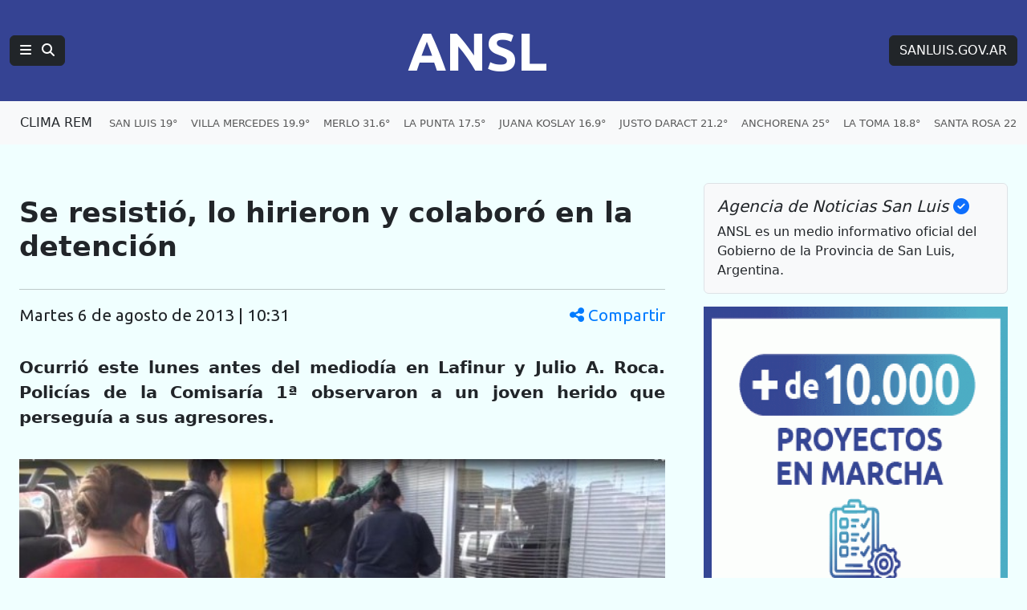

--- FILE ---
content_type: text/html; charset=UTF-8
request_url: https://agenciasanluis.com/2013/08/06/123798-le-partieron-la-cabeza-para-quitarle-la-moto/
body_size: 13183
content:
<!DOCTYPE html>
<html lang="es">

<head>
    <meta charset="utf-8">
    <meta name="viewport" content="width=device-width, initial-scale=1">
    <title>ANSL  &raquo; Se resistió, lo hirieron y colaboró en la detención</title>
    <link rel="shortcut icon" href="https://agenciasanluis.com/_bucket/_img/favicon/favicon.ico?v1">
    <meta name="theme-color" content="#354393">
    <link rel="icon" type="image/png" sizes="32x32" href="https://agenciasanluis.com/_bucket/_img/favicon/favicon-32x32.png?v1">
    <link rel="icon" type="image/png" sizes="16x16" href="https://agenciasanluis.com/_bucket/_img/favicon/favicon-16x16.png?v1">
    <link rel="apple-touch-icon" sizes="180x180" href="https://agenciasanluis.com/_bucket/_img/favicon/apple-touch-icon.png?v1">
    <link rel="manifest" href="https://agenciasanluis.com/manifest.json?v1">

    
    <meta name="description" content="Ocurrió este lunes antes del mediodía en Lafinur y Julio A. Roca. Policías de la Comisaría 1ª observaron a un joven herido que perseguía a sus agresores.">
    <meta property="og:description" content="Ocurrió este lunes antes del mediodía en Lafinur y Julio A. Roca. Policías de la Comisaría 1ª observaron a un joven herido que perseguía a sus agresores.">
    <meta property="og:title" content="  Se resistió, lo hirieron y colaboró en la detención">
    <meta property="og:type" content="article">
    <meta property="og:url" content="https://agenciasanluis.com/2013/08/06/123798-le-partieron-la-cabeza-para-quitarle-la-moto/">
    <meta property="og:site_name" content="ANSL">
    <meta property="og:image:width" content="1200">
    <meta property="og:image:height" content="630">
    <meta property="og:image" content="https://agenciasanluis.com/_bucket/_img/redes.png?v1">



    <link href="https://cdn.jsdelivr.net/npm/bootstrap@5.3.3/dist/css/bootstrap.min.css" rel="stylesheet">
    <link href="https://cdnjs.cloudflare.com/ajax/libs/font-awesome/6.5.1/css/all.min.css" rel="stylesheet">
    <link href="https://fonts.googleapis.com/css2?family=Ubuntu:wght@400;700&display=swap" rel="stylesheet">
    <script src="https://cdn.jsdelivr.net/npm/bootstrap@5.3.3/dist/js/bootstrap.bundle.min.js"></script>
    <!-- Google tag (gtag.js) -->
    <script async src="https://www.googletagmanager.com/gtag/js?id=G-LM9E3VG8YY"></script>
    <script>
        window.dataLayer = window.dataLayer || [];

        function gtag() {
            dataLayer.push(arguments);
        }
        gtag('js', new Date());

        gtag('config', 'G-LM9E3VG8YY');
    </script>
    <style>
        body {
            padding-top: 0;
        }

        /* Estilo para dispositivos móviles */
        @media (max-width: 767.98px) {
            body {
                background-color: azure;
                /*font-family: 'Ubuntu', sans-serif;*/
            }

            .principal-ansl {
                padding-left: 0;
                padding-right: 0;
            }

            .principal-ansl p a {
                display: inline-block;
                max-width: 100%;
                overflow: hidden;
                text-overflow: ellipsis;
                white-space: nowrap;
            }

            .h1,
            .h2,
            .h3,
            .h4,
            .h5,
            .h6,
            .caja-etiqueta,
            p,
            h1,
            h2,
            h3,
            h4,
            h5,
            h6 {
                padding-left: 15px;
                padding-right: 15px;
            }



            .card-title {
                font-size: 2rem;
                /* Tamaño similar a h2 */
            }

            .caption {
                margin-left: 15px;
            }
        }

        /* Estilo para dispositivos de escritorio */
        @media (min-width: 768px) {
            body {
                background-color: azure;
            }
        }

        footer {
            background-color: #000;
        }

        .enlaceNegro {
            color: #ccc;
            text-decoration: none;
        }

        .enlaceNegro:hover {
            color: #00FFFF;
            text-decoration: underline;
        }


        .logoANSL {
            font-family: 'Ubuntu', sans-serif;
            font-size: 4.2rem;
            font-weight: 700;
            margin-right: 0;
        }

        .logoANSL:hover,
        .btREM:hover {
            color: #4AACC4 !important;
        }

        .logoANSL:active,
        .btREM:active {
            background-color: #4AACC4 !important;
            border-color: #4AACC4 !important;
            color: #fff !important;
        }

        .principal .nav-item {
            padding-right: 6px;
        }

        .principal .nav-link:hover {
            color: #00FFFF !important;
            text-decoration: underline;
        }

        .navbar-nav {
            display: flex;
            flex-wrap: nowrap;
            overflow: hidden;
        }

        .nav-item {
            white-space: nowrap;
        }

        .clima .nav-link:hover {
            color: blue !important;
            text-decoration: underline;
        }

        .climaSolo {
            padding-left: 12px;
        }

        .climaSolo span {
            font-size: 0.9rem;
            padding-right: 14px;
        }

        a.linkAzul {
            color: blue;
        }

        a.linkAzul:hover {
            color: azure;
        }

        .bg-azul {
            background-color: #354393;
            font-size: 1.2rem;
        }

        .bg-gris {
            font-size: 0.8rem;
        }

        .bg-azulGrande {
            background-color: #354393;
            color: white;
            font-size: 1.2rem;
            padding: 0.5em 0.5em;
        }

        .bg-azulOscuro {
            background-color: #11183f;
            font-size: 1rem;
            text-align: center;
        }


        .card .badge-transparente {
            max-width: 90%;
            white-space: nowrap;
            overflow: hidden;
            text-overflow: ellipsis;
            text-shadow: 0 2px 2px rgb(0, 0, 0, 0.5);
            background-color: rgba(0, 0, 0, 0.5);
        }

        .card-body .stretched-link .card-title {
            color: #000;
            font-weight: 700;
        }

        .card-body .stretched-link:hover .card-title {
            color: blue;
        }

        .destacado_img {
            background: repeating-linear-gradient(45deg,
                    rgba(255, 255, 255, 0.1),
                    rgba(255, 255, 255, 0.1) 4px,
                    rgba(100, 100, 100, 0.1) 6px);
            background-color: #e5e5e5;
        }

        .b3,
        .b4,
        .b4,
        .b5,
        .b6,
        .b7,
        .b8,
        .b9,
        .b10 {
            background: repeating-linear-gradient(45deg, rgba(255, 255, 255, 0.1), rgba(255, 255, 255, 0.1), rgba(255, 255, 255, 0.1), rgba(255, 255, 255, 0.1) 4px, rgba(0, 0, 0, 0.15) 6px);
            background-color: #4AACC4;
            padding: 20px 0;
        }

        .tituloBloque span {
            color: #002065;
            text-shadow: 0 0 5px #4AACC4, 0 0 10px #4AACC4, 0 0 15px #4AACC4, 0 0 20px #4AACC4, 0 0 25px #4AACC4;
        }

        /* Fondo con gradiente lineal con múltiples colores */
        .franjaONG {
            background: linear-gradient(45deg, #4AACC4, #354393);
        }

        .franjaONG .titulo span {
            color: #fff;
            text-shadow: 0 0 5px #4081AF, 0 0 10px #4081AF, 0 0 15px #4081AF, 0 0 20px #4081AF, 0 0 25px #4081AF;
        }

        .card:hover img {
            opacity: 0.8;
        }

        .enlacePromo:hover img {
            opacity: 0.8;
        }

        .tabHome {
            background-image: url('https://agenciasanluis.com/_bucket/_img/fondoTab.png');
            background-repeat: repeat-x;
            background-position: bottom;
        }

        .nav-tabs .nav-item.show .nav-link,
        .nav-tabs .nav-link.active {
            color: #000;
            background-color: azure;
            border-bottom-color: azure;
        }


        @media (max-width: 1366px) {
            .container-ansl {
                width: 100% !important;
                max-width: 100% !important;
                padding-right: var(--bs-gutter-x, 1.5rem) !important;
                padding-left: var(--bs-gutter-x, 1.5rem) !important;
                margin-right: auto;
                margin-left: auto;
            }
        }

        /* Aplica estilos cuando la navbar está colapsada */
        @media (max-width: 1199.98px) {
            .navbar-collapse.collapse.show .menuANSL .tema::before {
                content: '» ';
            }

            .navbar-collapse.collapse.show .btSanLuis {
                margin: 16px 0;
            }


            .navbar-collapse.collapse.show .menuANSL .nav-link {
                padding-left: 16px;
            }
        }


        .bd-placeholder-img {
            font-size: 1.125rem;
            text-anchor: middle;
            -webkit-user-select: none;
            -moz-user-select: none;
            user-select: none;
        }

        @media (min-width: 768px) {
            .bd-placeholder-img-lg {
                font-size: 3.5rem;
            }
        }

        article.blog-post {
            font-size: 1.3em;
        }

        article.blog-post h1 {
            font-size: 1.7em;
            font-weight: 900;
        }

        article.blog-post .volanta-azul {
            margin-bottom: 0;
        }

        article.blog-post .volanta-azul .badge {
            background-color: #354393;
            color: #fff;
        }

        article.blog-post p {
            margin-bottom: 1.7em;
        }

        article.blog-post table {
            margin-bottom: 1.7em;
        }

        article.blog-post blockquote {
            position: relative;
            padding: 1.5rem 2rem;
            margin: 1.5rem 0;
            margin-left: 30px;
            margin-right: 15px;
            font-size: 1.25rem;
            color: #555;
            background: #f9f9f9;
            border-left: 10px solid #354393;
        }

        article.blog-post blockquote::before {
            content: "\f10d";
            font-family: "Font Awesome 6 Free";
            font-weight: 900;
            position: absolute;
            left: 0;
            top: 0;
            transform: translate(-50%, -50%);
            font-size: 4rem;
            color: #4AACC4;
            opacity: 0.5;
        }

        article.blog-post blockquote p {
            margin: 0;
            padding-left: 20px;
            text-align: center;
            font-size: 1.5rem;
            font-weight: 700;
            color: #333;
        }

        article.blog-post img {
            height: auto;
            max-width: 100%;
        }

        article.blog-post iframe {
            max-width: 100%;
        }

        article.blog-post .wp-caption {

            height: auto;
            max-width: 100%;
        }



        .bg-amarillo .nav-item {
            white-space: normal;
        }

        .bg-amarillo {
            background-color: #FFFFF8;
        }

        .bg-amarillo li {
            cursor: pointer;
        }

        .badge-vivo {
            display: inline-flex;
            align-items: center;
            padding: 0.25rem 0.5rem;
            font-size: 0.875rem;
            font-weight: 700;
            text-transform: uppercase;
            border-radius: 1rem;
        }

        .badge-bordo {
            background-color: #800020;
            color: #fff;
        }

        .badge-celeste {
            background-color: #4AACC4;
            color: #fff;
        }

        .pulse-animation {
            display: flex;
            align-items: center;
            margin-right: 0.25rem;
        }

        .pulse {
            width: 0.75rem;
            height: 0.75rem;
            background-color: #fff;
            border-radius: 50%;
            animation: pulse-shadow 1s linear infinite;
        }

        @keyframes pulse-shadow {
            0% {
                box-shadow: 0 0 0 0 rgba(255, 255, 255, 0.7);
            }

            70% {
                box-shadow: 0 0 0 6px rgba(255, 255, 255, 0);
            }

            100% {
                box-shadow: 0 0 0 0 rgba(255, 255, 255, 0);
            }
        }

        /* offcanvas*/
        .offcanvas .volanta {
            background-color: #D6D8E2;
            color: #354393;
            text-transform: uppercase;
            font-size: small;
        }

        .offcanvas-body .list-group-item a {
            text-decoration: none;
        }

        .offcanvas-body.noticias .list-group-item a {
            color: #000;
        }

        .offcanvas-body .list-group-item a:hover {
            color: blue;
        }

        .offcanvas-body .list-group-item a.btn {
            color: #fff;
        }

        .offcanvas-body .list-group-item a.btn:hover {
            color: #D6D8E2;
        }

        /***************** POST *****************/
        .blog-post-meta {
            display: flex;
            justify-content: space-between;
            align-items: center;
            font-family: 'Ubuntu', sans-serif;
        }

        .share-icon {
            cursor: pointer;
            color: #007bff;
        }

        .share-icon:hover {
            color: #0056b3;
        }

        .mobile-date {
            display: none;
        }

        .modal-header {
            background-color: #354393;
            color: #fff;
        }


        .modal-body {
            background-color: azure;
        }

        @media (max-width: 576px) {
            .blog-post-meta {
                flex-direction: column;
                align-items: flex-start;
            }

            .share-icon {
                margin-top: 10px;
            }

            .desktop-date {
                display: none;
            }

            .mobile-date {
                display: flex;
                align-items: center;
            }

            .mobile-date i {
                margin-right: 5px;
            }

            .modal-body {
                display: flex;
                flex-direction: column;
                align-items: center;

            }
        }

        @media (min-width: 577px) {
            .modal-body {
                display: flex;
                flex-direction: row;
                justify-content: center;
            }
        }

        .modal-body .btn {
            width: 80px;
            height: 80px;
            display: flex;
            align-items: center;
            justify-content: center;
            font-size: 3rem;
            border: none;
            margin: 30px;
            color: white;
        }

        .modal-body .btn-whatsapp {
            background-color: #25d366;
        }

        .modal-body .btn-facebook {
            background-color: #3b5998;
        }

        .modal-body .btn-twitter {
            background-color: #1da1f2;
        }

        .modal-body .btn-instagram {
            background-color: #D300C5;
        }


        .modal-body .btn:hover {
            opacity: 0.8;
        }

        /* FOTO */
        .image-container {
            position: relative;
            display: block;
            width: 100%;
            max-width: 100%;
            /* Asegura que el contenedor no exceda el ancho del contenedor padre */
        }

        .image-container img {
            width: 100%;
            height: auto;
            /* Mantiene la proporción de la imagen */
        }

        .badge-overlay {
            position: absolute;
            bottom: 10px;
            right: 10px;
            background-color: rgba(0, 0, 0, 0.5);
            color: white;
            font-size: 10px;
            padding: 3px 5px;
            border-radius: 3px;
        }

        .caption {
            margin-top: 10px;
            font-size: 16px;
            color: #333;
            margin-bottom: 1.7em;
            border-left: solid 1px #ccc;
            padding-left: 15px;
            padding-right: 15px;
        }

        /* POST */
        .etiqueta {
            display: inline-block;
            max-width: 30ch;
            white-space: nowrap;
            overflow: hidden;
            text-overflow: ellipsis;
            vertical-align: bottom;
        }

        /* VIDEO */
        .youtubeANSL {
            position: relative;
            width: 100%;
            height: 0;
            padding-bottom: 56.25%;
            /* 16:9 ratio */
        }

        .youtubeANSL iframe {
            position: absolute;
            top: 0;
            left: 0;
            width: 100%;
            height: 100%;
        }

        /* Estilos personalizados para la página 404 */
        .page-404 {
            margin-top: 50px;
        }

        .page-404 h1 {
            font-size: 10rem;
            color: #dc3545;
        }

        .page-404 p {
            font-size: 1.5rem;
            margin-bottom: 30px;
        }

        .navigation .nav-links {
            display: flex;
            justify-content: space-between;
        }

        .navigation .btn {
            display: inline-block;
            padding: 0.5rem 1rem;
            font-size: 1rem;
            border-radius: 0.25rem;
        }


        .capitalize-first-letter::first-letter {
            text-transform: capitalize;
        }

        .navigation {
            border-top: 1px solid #ccc;
            padding: 20px 0;
        }

        .navigation .nav-previous {
            padding-right: 10px;
        }

        .navigation .nav-next {
            padding-left: 10px;
        }

        .navigation .nav-links a {
            display: inline-block;
            padding: 10px 20px;
            font-size: 1.25rem;
            color: #fff;
            background-color: #0d6efd;
            border: 1px solid #0d6efd;
            border-radius: 0.25rem;
            text-decoration: none;
            margin-top: 15px;
            margin-bottom: 15px;
        }

        .navigation .nav-links a:hover {
            background-color: #0b5ed7;
            border-color: #0b5ed7;
        }
    </style>
</head>

<body>    <nav class="navbar navbar-expand-xl bg-azul navbar-dark principal" aria-label="Navegación principal">
        <div class="container-fluid d-flex justify-content-between">
            <!-- Logotipo ANSL, alineado a la izquierda en móviles, centrado en escritorio -->
            <div class="d-flex align-items-center order-1 order-md-2 flex-grow-1 justify-content-start justify-content-md-center">
                <a href="https://agenciasanluis.com/" class="navbar-brand logoANSL" aria-label="Página principal de la Agencia de Noticias San Luis">ANSL</a>
            </div>

            <!-- Botón de menú y búsqueda, visible en todos los tamaños -->
            <div class="d-flex align-items-center order-2 order-md-1">
                <button class="btn btn-right btn-dark" type="button" data-bs-toggle="offcanvas" data-bs-target="#menuPrincipal" aria-label="Principal">
                    <i class="fas fa-bars"></i>
                    <i class="fas fa-search ms-2"></i>
                </button>
            </div>

            <!-- Enlace a SANLUIS.GOV.AR, visible solo en escritorio -->
            <div class="d-none d-md-block order-3">
                <a href="https://sanluis.gov.ar/" class="btn btn-dark btSanLuis btn-right" aria-label="Sitio web de SANLUIS.GOV.AR">SANLUIS.GOV.AR</a>
            </div>
        </div>
    </nav>

    <nav class="navbar navbar-expand-xl bg-light bg-gris clima">
<div class="container-fluid clima" role="navigation" aria-label="Enlaces de clima por localidades">
    <a href="https://clima.sanluis.gob.ar/" target="_blank" class="btn nav-item btREM d-none d-xl-flex" aria-label="Clima REM en San Luis" title="Datos actualizados: 31/01/2026 21:00">CLIMA REM</a>

    <ul class="navbar-nav d-flex d-xl-none" role="menu" aria-label="Menú de localidades">
        <li class="nav-item" role="none"><a class="nav-link climaSolo" href="#" data-bs-toggle="offcanvas" data-bs-target="#menuClima" aria-label="Clima en San Luis"><span>SAN LUIS 19°</span><span>V. MERCEDES 19.9°</span><span>MERLO 31.6°</span><span>NASCHEL 18.1°</span></a></li>
    </ul>
    <ul class="navbar-nav d-none d-xl-flex" role="menu" aria-label="Menú de localidades">
        <li class="nav-item" role="none"><a class="nav-link" href="https://clima.sanluis.gob.ar/Estacion.aspx?estacion=58" target="_blank" role="menuitem" aria-label="Clima en San Luis, 19 grados">SAN LUIS 19°</a></li>
        <li class="nav-item" role="none"><a class="nav-link" href="https://clima.sanluis.gob.ar/Estacion.aspx?estacion=42" target="_blank" role="menuitem" aria-label="Clima en Villa Mercedes, 19.9 grados">VILLA MERCEDES 19.9°</a></li>
        <li class="nav-item" role="none"><a class="nav-link" href="https://clima.sanluis.gob.ar/Estacion.aspx?estacion=27" target="_blank" role="menuitem" aria-label="Clima en Merlo, 31.6 grados">MERLO 31.6°</a></li>
        <li class="nav-item" role="none"><a class="nav-link" href="https://clima.sanluis.gob.ar/Estacion.aspx?estacion=20" target="_blank" role="menuitem" aria-label="Clima en La Punta, 17.5 grados">LA PUNTA 17.5°</a></li>
        <li class="nav-item" role="none"><a class="nav-link" href="https://clima.sanluis.gob.ar/Estacion.aspx?estacion=56" target="_blank" role="menuitem" aria-label="Clima en Juana Koslay, 16.9 grados">JUANA KOSLAY 16.9°</a></li>
        <li class="nav-item" role="none"><a class="nav-link" href="https://clima.sanluis.gob.ar/Estacion.aspx?estacion=13" target="_blank" role="menuitem" aria-label="Clima en Justo Daract, 21.2 grados">JUSTO DARACT 21.2°</a></li>
        <li class="nav-item" role="none"><a class="nav-link" href="https://clima.sanluis.gob.ar/Estacion.aspx?estacion=82" target="_blank" role="menuitem" aria-label="Clima en Anchorena, 25 grados">ANCHORENA 25°</a></li>
        <li class="nav-item" role="none"><a class="nav-link" href="https://clima.sanluis.gob.ar/Estacion.aspx?estacion=21" target="_blank" role="menuitem" aria-label="Clima en La Toma, 18.8 grados">LA TOMA 18.8°</a></li>
        <li class="nav-item" role="none"><a class="nav-link" href="https://clima.sanluis.gob.ar/Estacion.aspx?estacion=35" target="_blank" role="menuitem" aria-label="Clima en Santa Rosa, 22.2 grados">SANTA ROSA 22.2°</a></li>
        <li class="nav-item" role="none"><a class="nav-link" href="https://clima.sanluis.gob.ar/Estacion.aspx?estacion=37" target="_blank" role="menuitem" aria-label="Clima en Tilisarao, 20.3 grados">TILISARAO 20.3°</a></li>
        <li class="nav-item" role="none"><a class="nav-link" href="https://clima.sanluis.gob.ar/Estacion.aspx?estacion=8" target="_blank" role="menuitem" aria-label="Clima en Concarán, 20.6 grados">CONCARAN 20.6°</a></li>
        <li class="nav-item" role="none"><a class="nav-link" href="https://clima.sanluis.gob.ar/Estacion.aspx?estacion=32" target="_blank" role="menuitem" aria-label="Clima en San Francisco, 20.1 grados">SAN FRANCISCO 20.1°</a></li>
        <li class="nav-item" role="none"><a class="nav-link" href="https://clima.sanluis.gob.ar/Estacion.aspx?estacion=28" target="_blank" role="menuitem" aria-label="Clima en Naschel, 18.1 grados">NASCHEL 18.1°</a></li>
        <li class="nav-item" role="none"><a class="nav-link" href="https://clima.sanluis.gob.ar/Estacion.aspx?estacion=7" target="_blank" role="menuitem" aria-label="Clima en Buena Esperanza, 24.1 grados">BUENA ESPERANZA 24.1°</a></li>
        <li class="nav-item" role="none"><a class="nav-link" href="https://clima.sanluis.gob.ar/Estacion.aspx?estacion=7" target="_blank" role="menuitem" aria-label="Clima en El Trapiche, 15.7 grados">EL TRAPICHE 15.7°</a></li>
        <li class="nav-item" role="none"><a class="nav-link" href="https://clima.sanluis.gob.ar/Estacion.aspx?estacion=7" target="_blank" role="menuitem" aria-label="Clima en La Carolina, 0 grados">LA CAROLINA 0°</a></li>
    </ul>
</div></nav>

    <main class="container container-ansl pt-5">
    <div class="row g-5">
        <div class="col-12 col-xl-8 principal-ansl">
                                <article class="blog-post">
                        <h5 class="volanta-azul"><span class="badge"></span></h5>
                        <h1 class="py-3">Se resistió, lo hirieron y colaboró en la detención</h1>
                        <hr>
                        <p class="blog-post-meta">
                            <span class="mobile-date"><i class="fas fa-clock"></i> 6 de agosto de 2013 | 10:31</span>
                            <span class="desktop-date capitalize-first-letter">martes 6 de agosto de 2013 | 10:31</span>
                            <span class="share-icon" data-bs-toggle="modal" data-bs-target="#shareModal">
                                <i class="fas fa-share-alt"></i> Compartir
                            </span>
                        </p>
                        <!-- Modal -->
                        <div class="modal fade" id="shareModal" tabindex="-1" aria-labelledby="shareModalLabel" aria-hidden="true">
                            <div class="modal-dialog modal-dialog-centered">
                                <div class="modal-content">
                                    <div class="modal-header">
                                        <h5 class="modal-title" id="shareModalLabel">Compartir</h5>
                                        <button type="button" class="btn-close btn-close-white" data-bs-dismiss="modal" aria-label="Cerrar"></button>
                                    </div>
                                    <div class="modal-body text-center py-5">
                                        <a href="https://wa.me/?text=Se+resisti%C3%B3%2C+lo+hirieron+y+colabor%C3%B3+en+la+detenci%C3%B3n%20https%3A%2F%2Fagenciasanluis.com%2F2013%2F08%2F06%2F123798-le-partieron-la-cabeza-para-quitarle-la-moto%2F" class="btn btn-whatsapp" target="_blank">
                                            <i class="fab fa-whatsapp"></i>
                                        </a>
                                        <a href="https://www.facebook.com/sharer/sharer.php?u=https%3A%2F%2Fagenciasanluis.com%2F2013%2F08%2F06%2F123798-le-partieron-la-cabeza-para-quitarle-la-moto%2F&quote=Se+resisti%C3%B3%2C+lo+hirieron+y+colabor%C3%B3+en+la+detenci%C3%B3n" class="btn btn-facebook" target="_blank">
                                            <i class="fab fa-facebook-f"></i>
                                        </a>
                                        <a href="https://twitter.com/intent/tweet?text=Se+resisti%C3%B3%2C+lo+hirieron+y+colabor%C3%B3+en+la+detenci%C3%B3n&url=https%3A%2F%2Fagenciasanluis.com%2F2013%2F08%2F06%2F123798-le-partieron-la-cabeza-para-quitarle-la-moto%2F" class="btn btn-twitter" target="_blank">
                                            <span>X</span>
                                        </a>
                                    </div>
                                </div>
                            </div>
                        </div>

                        <div class="contenido-post">
                            <p style="text-align: justify;"><b>Ocurrió este lunes antes del mediodía en Lafinur y Julio A. Roca. Policías de la Comisaría 1ª observaron a un joven herido que perseguía a sus agresores.</b></p>
<div id="attachment_123801" class="foto-ansl aligncenter"><div class="image-container"><a href="https://agenciasanluis.com/wp-content/uploads/2013/08/detenidos-robo-de-moto.jpg"><img decoding="async" class="size-large wp-image-123801  img-fluid" alt="Los Chávez fueron detenidos minutos después del intento de robo" src="https://agenciasanluis.com/wp-content/uploads/2013/08/detenidos-robo-de-moto-630x300.jpg" width="630" height="300" / loading="lazy" srcset="https://agenciasanluis.com/wp-content/uploads/2013/08/detenidos-robo-de-moto-630x300.jpg 630w, https://agenciasanluis.com/wp-content/uploads/2013/08/detenidos-robo-de-moto-300x142.jpg 300w, https://agenciasanluis.com/wp-content/uploads/2013/08/detenidos-robo-de-moto.jpg 840w" sizes="auto, (max-width: 630px) 100vw, 630px" /></a><div class="badge-overlay text-uppercase">Los Chávez fueron detenidos minutos después del intento de robo</div></div><div class="caption">Los Chávez fueron detenidos minutos después del intento de robo</div></div>
<p style="text-align: justify;">A Fabricio Videla, dueño de la moto lo golpearon con un objeto contundente en la cabeza porque se resistió al asalto, pero eso no lo detuvo y, a pesar de estar perdiendo mucha sangre, corrió a los delincuentes justo en el momento en que una patrulla pasaba preventivamente por la zona.</p>
<div id="attachment_123802" class="foto-ansl aligncenter"><div class="image-container"><a href="https://agenciasanluis.com/wp-content/uploads/2013/08/la-moto.jpg"><img decoding="async" class="size-large wp-image-123802  img-fluid" alt="La Motomel 110cc que intentaron robarle a Videla" src="https://agenciasanluis.com/wp-content/uploads/2013/08/la-moto-630x298.jpg" width="630" height="298" / loading="lazy" srcset="https://agenciasanluis.com/wp-content/uploads/2013/08/la-moto-630x298.jpg 630w, https://agenciasanluis.com/wp-content/uploads/2013/08/la-moto-300x142.jpg 300w, https://agenciasanluis.com/wp-content/uploads/2013/08/la-moto.jpg 845w" sizes="auto, (max-width: 630px) 100vw, 630px" /></a><div class="badge-overlay text-uppercase">La Motomel 110cc que intentaron robarle a Videla</div></div><div class="caption">La Motomel 110cc que intentaron robarle a Videla</div></div>
<p style="text-align: justify;">Con la ayuda de la víctima, los oficiales lograron identificar a estos sujetos. Ambos habían intentado esconderse en dos diferentes locales comerciales de Av. Lafinur, donde fueron interceptados por los agentes y reducidos en el lugar.</p>
<p style="text-align: justify;">Para la continuidad de la causa por tentativa de robo y lesiones, se le dio participación a la Comisaría 4ª, mientras que también se debió hacer presente personal de la Comisaría del Menor, ya que uno de los delincuentes aún no llega a la mayoría de edad. Ambos son hermanos de apellido Chávez.</p>
<p style="text-align: justify;">Al joven lesionado se lo trasladó en ambulancia al Hospital San Luis con una importante lesión en su cabeza y al borde del desmayo por la profusa pérdida de sangre.</p>

<p>[youtube id=&#8221;BcbhPlpldwg&#8221; titulo=&#8221;Le partieron la cabeza para robarle la moto&#8221;]</p>
                        </div>
                        <hr>
                    </article>

                


            <!-- Código para mostrar categorías y etiquetas -->
            <nav class="caja-etiqueta py-3">

                <h4 class="mb-3 p-0">Temas en esta nota:</h4>
                <a class="btn btn-outline-primary rounded-pill etiqueta mb-3" href="https://agenciasanluis.com/tag/comisaria-del-menor/">Comisaría del Menor</a>             </nav>


        </div>

        <div class="col-12 col-xl-4 d-none d-xl-block">
            <div class="position-sticky" style="top: 2rem;">
                <div class="p-3 mb-3 bg-body-tertiary rounded border border-mute">
                    <h5 class="fst-italic">Agencia de Noticias San Luis <i class="fas fa-check-circle text-primary"></i></h5>
                    <p class="mb-0">ANSL es un medio informativo oficial del Gobierno de la Provincia de San Luis, Argentina.</p>
                </div>


                <div class="text-center text-mute">
                    <!-- <small>CAMPAÑA DE DIFUSIÓN</small> -->
                    
                    <a href="https://www.instagram.com/reel/DNVrFm7KXg_/?igsh=MXU1dGlzcnduOXB0dw==" class="enlacePromo" target="_blank">
                        <img src="https://agenciasanluis.com/admin/banner/uploads/68ab1a692c62d.gif" class="card-img-top" alt="10.000 Emprendimientos" loading="lazy">
                    </a>
                    <hr>
                </div>




                




                <div class="p-4">
                    <h4 class="fst-italic">Archivos</h4>
                    <ul class="list-unstyled mb-0">
                        <li><a href="https://agenciasanluis.com/2023/12/">Diciembre 2023</a></li><li><a href="https://agenciasanluis.com/2024/01/">Enero 2024</a></li><li><a href="https://agenciasanluis.com/2024/02/">Febrero 2024</a></li><li><a href="https://agenciasanluis.com/2024/03/">Marzo 2024</a></li><li><a href="https://agenciasanluis.com/2024/04/">Abril 2024</a></li><li><a href="https://agenciasanluis.com/2024/05/">Mayo 2024</a></li><li><a href="https://agenciasanluis.com/2024/06/">Junio 2024</a></li><li><a href="https://agenciasanluis.com/2024/07/">Julio 2024</a></li><li><a href="https://agenciasanluis.com/2024/08/">Agosto 2024</a></li><li><a href="https://agenciasanluis.com/2024/09/">Septiembre 2024</a></li><li><a href="https://agenciasanluis.com/2024/10/">Octubre 2024</a></li><li><a href="https://agenciasanluis.com/2024/11/">Noviembre 2024</a></li><li><a href="https://agenciasanluis.com/2024/12/">Diciembre 2024</a></li><li><a href="https://agenciasanluis.com/2025/01/">Enero 2025</a></li><li><a href="https://agenciasanluis.com/2025/02/">Febrero 2025</a></li><li><a href="https://agenciasanluis.com/2025/03/">Marzo 2025</a></li><li><a href="https://agenciasanluis.com/2025/04/">Abril 2025</a></li><li><a href="https://agenciasanluis.com/2025/05/">Mayo 2025</a></li><li><a href="https://agenciasanluis.com/2025/06/">Junio 2025</a></li><li><a href="https://agenciasanluis.com/2025/07/">Julio 2025</a></li><li><a href="https://agenciasanluis.com/2025/08/">Agosto 2025</a></li><li><a href="https://agenciasanluis.com/2025/09/">Septiembre 2025</a></li><li><a href="https://agenciasanluis.com/2025/10/">Octubre 2025</a></li><li><a href="https://agenciasanluis.com/2025/11/">Noviembre 2025</a></li><li><a href="https://agenciasanluis.com/2025/12/">Diciembre 2025</a></li><li><a href="https://agenciasanluis.com/2026/01/">Enero 2026</a></li>
                    </ul>
                </div>

                <div class="p-4">
                    <h4 class="fst-italic">Enlaces</h4>
                    <ol class="list-unstyled">
                        <li><a href="https://sanluis.gov.ar/" target="_blank">Portal de Gobierno</a></li>
                        <li><a href="https://registrocivilsanluis.sanluis.gob.ar/" target="_blank">Registro Civil</a< /li>
                        <li><a href="https://boletinoficial.sanluis.gov.ar/" target="_blank">Boletín Oficial y Judicial</a></li>
                        <li><a href="https://sanluis.app/escritura/" target="_blank">Escriturá tu casa</a></li>
                        <li><a href="https://sanluismas.com/" target="_blank">San Luis +</a></li>
                        <li><a href="https://dosep.sanluis.gob.ar/" target="_blank">DOSEP</a></li>
                        <li><a href="https://hospitalramoncarrillo.sanluis.gov.ar/" target="_blank">Hospital Ramon Carrillo</a></li>
                        <li><button class="nav-link" data-bs-toggle="offcanvas" data-bs-target="#menuEnlaces" aria-label="Enlaces">Más Enlaces</button></li>
                    </ol>
                </div>
            </div>
        </div>
    </div>

</main>
<div class="b1">
    <div class="container container-ansl pt-4">
        <hr>

        <div class="row pt-3">
            <h4 class="fst-italic">Ultimas Noticias</h4>
            <div class="col-md-4 pb-4"><div class="card h-100 d-flex flex-column post_id1137388">
    <a href="https://agenciasanluis.com/2026/01/31/1137388-estas-acciones-que-se-plantean-podrian-hacer-que-nuestro-departamento-vuelva-a-crecer/" class="position-relative">
        <img src="https://agenciasanluis.com/wp-content/uploads/2026/01/sm-750x420.jpg" class="card-img-top" alt="“Estas acciones que se plantean podrían hacer que nuestro departamento vuelva a crecer”" loading="lazy">
        <span class="badge badge-transparente position-absolute bottom-0 start-0 m-2 fs-6">SAN MARTÍN</span>
    </a>
    <div class="card-body flex-grow-1">
        <a href="https://agenciasanluis.com/2026/01/31/1137388-estas-acciones-que-se-plantean-podrian-hacer-que-nuestro-departamento-vuelva-a-crecer/" class="text-decoration-none stretched-link">
            <h4 class="card-title">“Estas acciones que se plantean podrían hacer que nuestro departamento vuelva a crecer”</h4>
            <p class="text-muted">31/01/2026 16:29</p>
        </a>
    </div>
</div></div><div class="col-md-4 pb-4"><div class="card h-100 d-flex flex-column post_id1137364">
    <a href="https://agenciasanluis.com/2026/01/31/1137364-san-martin-volvio-a-estar-en-la-agenda-publica-del-gobierno-de-san-luis/" class="position-relative">
        <img src="https://agenciasanluis.com/wp-content/uploads/2026/01/WhatsApp-Image-2026-01-31-at-11.49.13-750x420.jpeg" class="card-img-top" alt="&#8220;San Martín volvió a estar en la agenda pública del Gobierno de San Luis&#8221;" loading="lazy">
        <span class="badge badge-transparente position-absolute bottom-0 start-0 m-2 fs-6">PLAN DE RECONSTRUCCIÓN</span>
    </a>
    <div class="card-body flex-grow-1">
        <a href="https://agenciasanluis.com/2026/01/31/1137364-san-martin-volvio-a-estar-en-la-agenda-publica-del-gobierno-de-san-luis/" class="text-decoration-none stretched-link">
            <h4 class="card-title">&#8220;San Martín volvió a estar en la agenda pública del Gobierno de San Luis&#8221;</h4>
            <p class="text-muted">31/01/2026 16:29</p>
        </a>
    </div>
</div></div><div class="col-md-4 pb-4"><div class="card h-100 d-flex flex-column post_id1137391">
    <a href="https://agenciasanluis.com/2026/01/31/1137391-el-gobierno-avanza-con-el-plan-de-reconstruccion-junto-a-vecinos-de-san-martin/" class="position-relative">
        <img src="https://agenciasanluis.com/wp-content/uploads/2026/01/WhatsApp-Image-2026-01-31-at-15.52.01-1-750x420.jpeg" class="card-img-top" alt="El Gobierno avanza con el Plan de Reconstrucción junto a vecinos de San Martín" loading="lazy">
        <span class="badge badge-transparente position-absolute bottom-0 start-0 m-2 fs-6">DESARROLLO PRODUCTIVO</span>
    </a>
    <div class="card-body flex-grow-1">
        <a href="https://agenciasanluis.com/2026/01/31/1137391-el-gobierno-avanza-con-el-plan-de-reconstruccion-junto-a-vecinos-de-san-martin/" class="text-decoration-none stretched-link">
            <h4 class="card-title">El Gobierno avanza con el Plan de Reconstrucción junto a vecinos de San Martín</h4>
            <p class="text-muted">31/01/2026 16:28</p>
        </a>
    </div>
</div></div><div class="col-md-4 pb-4"><div class="card h-100 d-flex flex-column post_id1137145">
    <a href="https://agenciasanluis.com/2026/01/31/1137145-monitorearon-el-agua-cruda-de-los-diques-las-palmeras-y-los-manantiales/" class="position-relative">
        <img src="https://agenciasanluis.com/wp-content/uploads/2026/01/fisca2-750x420.jpeg" class="card-img-top" alt="Monitorearon el agua cruda de los diques Las Palmeras y Los Manantiales" loading="lazy">
        <span class="badge badge-transparente position-absolute bottom-0 start-0 m-2 fs-6">SAN LUIS AGUA</span>
    </a>
    <div class="card-body flex-grow-1">
        <a href="https://agenciasanluis.com/2026/01/31/1137145-monitorearon-el-agua-cruda-de-los-diques-las-palmeras-y-los-manantiales/" class="text-decoration-none stretched-link">
            <h4 class="card-title">Monitorearon el agua cruda de los diques Las Palmeras y Los Manantiales</h4>
            <p class="text-muted">31/01/2026 13:57</p>
        </a>
    </div>
</div></div><div class="col-md-4 pb-4"><div class="card h-100 d-flex flex-column post_id1137371">
    <a href="https://agenciasanluis.com/2026/01/31/1137371-la-provincia-vivira-un-super-sabado-de-festivales/" class="position-relative">
        <img src="https://agenciasanluis.com/wp-content/uploads/2026/01/WhatsApp-Image-2026-01-29-at-22.49.20-1-900x598-1-750x420.jpeg" class="card-img-top" alt="La Provincia vivirá un súper sábado de festivales" loading="lazy">
        <span class="badge badge-transparente position-absolute bottom-0 start-0 m-2 fs-6">ESPECTÁCULOS</span>
    </a>
    <div class="card-body flex-grow-1">
        <a href="https://agenciasanluis.com/2026/01/31/1137371-la-provincia-vivira-un-super-sabado-de-festivales/" class="text-decoration-none stretched-link">
            <h4 class="card-title">La Provincia vivirá un súper sábado de festivales</h4>
            <p class="text-muted">31/01/2026 13:56</p>
        </a>
    </div>
</div></div><div class="col-md-4 pb-4"><div class="card h-100 d-flex flex-column post_id1137360">
    <a href="https://agenciasanluis.com/2026/01/31/1137360-poggi-participa-de-la-presentacion-de-las-politicas-y-acciones-del-plan-de-reconstruccion/" class="position-relative">
        <img src="https://agenciasanluis.com/wp-content/uploads/2026/01/WhatsApp-Image-2026-01-31-at-11.49.10-750x420.jpeg" class="card-img-top" alt="Poggi participa de la presentación de las políticas y acciones del Plan de Reconstrucción " loading="lazy">
        <span class="badge badge-transparente position-absolute bottom-0 start-0 m-2 fs-6">SAN MARTÍN</span>
    </a>
    <div class="card-body flex-grow-1">
        <a href="https://agenciasanluis.com/2026/01/31/1137360-poggi-participa-de-la-presentacion-de-las-politicas-y-acciones-del-plan-de-reconstruccion/" class="text-decoration-none stretched-link">
            <h4 class="card-title">Poggi participa de la presentación de las políticas y acciones del Plan de Reconstrucción </h4>
            <p class="text-muted">31/01/2026 11:55</p>
        </a>
    </div>
</div></div><div class="col-md-4 pb-4"><div class="card h-100 d-flex flex-column post_id1137334">
    <a href="https://agenciasanluis.com/2026/01/30/1137334-fraga-inauguro-las-remodelaciones-de-la-plaza-san-martin/" class="position-relative">
        <img src="https://agenciasanluis.com/wp-content/uploads/2026/01/WhatsApp-Image-2026-01-30-at-22.26.00-750x420.jpeg" class="card-img-top" alt="Fraga inauguró las remodelaciones de la plaza San Martín" loading="lazy">
        <span class="badge badge-transparente position-absolute bottom-0 start-0 m-2 fs-6">CONSTRUYENDO CON TU PUEBLO</span>
    </a>
    <div class="card-body flex-grow-1">
        <a href="https://agenciasanluis.com/2026/01/30/1137334-fraga-inauguro-las-remodelaciones-de-la-plaza-san-martin/" class="text-decoration-none stretched-link">
            <h4 class="card-title">Fraga inauguró las remodelaciones de la plaza San Martín</h4>
            <p class="text-muted">30/01/2026 23:26</p>
        </a>
    </div>
</div></div><div class="col-md-4 pb-4"><div class="card h-100 d-flex flex-column post_id1137313">
    <a href="https://agenciasanluis.com/2026/01/30/1137313-diez-adjudicatarios-recibieron-sus-planos-de-mensura-ahora-podran-escriturar-sus-hogares/" class="position-relative">
        <img src="https://agenciasanluis.com/wp-content/uploads/2026/01/WhatsApp-Image-2026-01-30-at-20.38.20-750x420.jpeg" class="card-img-top" alt="Diez adjudicatarios recibieron sus planos de mensura: ahora podrán escriturar sus hogares" loading="lazy">
        <span class="badge badge-transparente position-absolute bottom-0 start-0 m-2 fs-6">POTRERO DE LOS FUNES</span>
    </a>
    <div class="card-body flex-grow-1">
        <a href="https://agenciasanluis.com/2026/01/30/1137313-diez-adjudicatarios-recibieron-sus-planos-de-mensura-ahora-podran-escriturar-sus-hogares/" class="text-decoration-none stretched-link">
            <h4 class="card-title">Diez adjudicatarios recibieron sus planos de mensura: ahora podrán escriturar sus hogares</h4>
            <p class="text-muted">30/01/2026 21:11</p>
        </a>
    </div>
</div></div><div class="col-md-4 pb-4"><div class="card h-100 d-flex flex-column post_id1137286">
    <a href="https://agenciasanluis.com/2026/01/30/1137286-el-parque-nativo-de-potrero-de-los-funes-fue-anfitrion-del-festival-eco/" class="position-relative">
        <img src="https://agenciasanluis.com/wp-content/uploads/2026/01/WhatsApp-Image-2026-01-30-at-19.56.45-750x420.jpeg" class="card-img-top" alt="El Parque Nativo de Potrero de los Funes fue anfitrión del Festival &#8216;Eco&#8217;" loading="lazy">
        <span class="badge badge-transparente position-absolute bottom-0 start-0 m-2 fs-6">EDUCACIÓN AMBIENTAL</span>
    </a>
    <div class="card-body flex-grow-1">
        <a href="https://agenciasanluis.com/2026/01/30/1137286-el-parque-nativo-de-potrero-de-los-funes-fue-anfitrion-del-festival-eco/" class="text-decoration-none stretched-link">
            <h4 class="card-title">El Parque Nativo de Potrero de los Funes fue anfitrión del Festival &#8216;Eco&#8217;</h4>
            <p class="text-muted">30/01/2026 20:16</p>
        </a>
    </div>
</div></div><div class="col-md-4 pb-4"><div class="card h-100 d-flex flex-column post_id1137216">
    <a href="https://agenciasanluis.com/2026/01/30/1137216-san-luis-mendoza-san-juan-y-el-cfi-consolidan-una-agenda-para-impulsar-las-industrias-culturales/" class="position-relative">
        <img src="https://agenciasanluis.com/wp-content/uploads/2026/01/553ead76-28cf-4929-92ae-7dae9479f68a-750x420.jpg" class="card-img-top" alt="San Luis, Mendoza, San Juan y el CFI consolidan una agenda para impulsar las industrias culturales" loading="lazy">
        <span class="badge badge-transparente position-absolute bottom-0 start-0 m-2 fs-6">CALLE ANGOSTA</span>
    </a>
    <div class="card-body flex-grow-1">
        <a href="https://agenciasanluis.com/2026/01/30/1137216-san-luis-mendoza-san-juan-y-el-cfi-consolidan-una-agenda-para-impulsar-las-industrias-culturales/" class="text-decoration-none stretched-link">
            <h4 class="card-title">San Luis, Mendoza, San Juan y el CFI consolidan una agenda para impulsar las industrias culturales</h4>
            <p class="text-muted">30/01/2026 17:57</p>
        </a>
    </div>
</div></div><div class="col-md-4 pb-4"><div class="card h-100 d-flex flex-column post_id1137249">
    <a href="https://agenciasanluis.com/2026/01/30/1137249-realizaron-el-traspaso-de-mando-en-la-policia-de-san-luis/" class="position-relative">
        <img src="https://agenciasanluis.com/wp-content/uploads/2026/01/WhatsApp-Image-2026-01-30-at-14.00.13-750x420.jpeg" class="card-img-top" alt="Realizaron el traspaso de mando en la Policía de San Luis" loading="lazy">
        <span class="badge badge-transparente position-absolute bottom-0 start-0 m-2 fs-6">SEGURIDAD</span>
    </a>
    <div class="card-body flex-grow-1">
        <a href="https://agenciasanluis.com/2026/01/30/1137249-realizaron-el-traspaso-de-mando-en-la-policia-de-san-luis/" class="text-decoration-none stretched-link">
            <h4 class="card-title">Realizaron el traspaso de mando en la Policía de San Luis</h4>
            <p class="text-muted">30/01/2026 14:48</p>
        </a>
    </div>
</div></div><div class="col-md-4 pb-4"><div class="card h-100 d-flex flex-column post_id1137208">
    <a href="https://agenciasanluis.com/2026/01/30/1137208-laboratorio-de-suenos-abre-nuevas-propuestas-para-el-verano/" class="position-relative">
        <img src="https://agenciasanluis.com/wp-content/uploads/2026/01/Laboratorio-de-Suenos-4-750x420.jpeg" class="card-img-top" alt="‘Laboratorio de Sueños’ abre nuevas propuestas para el verano" loading="lazy">
        <span class="badge badge-transparente position-absolute bottom-0 start-0 m-2 fs-6">AGENDA CULTURAL</span>
    </a>
    <div class="card-body flex-grow-1">
        <a href="https://agenciasanluis.com/2026/01/30/1137208-laboratorio-de-suenos-abre-nuevas-propuestas-para-el-verano/" class="text-decoration-none stretched-link">
            <h4 class="card-title">‘Laboratorio de Sueños’ abre nuevas propuestas para el verano</h4>
            <p class="text-muted">30/01/2026 14:16</p>
        </a>
    </div>
</div></div><div class="col-md-4 pb-4"><div class="card h-100 d-flex flex-column post_id1137174">
    <a href="https://agenciasanluis.com/2026/01/30/1137174-la-provincia-edificara-10-viviendas-en-villa-de-la-quebrada-a-traves-de-gestion-municipal/" class="position-relative">
        <img src="https://agenciasanluis.com/wp-content/uploads/2026/01/WhatsApp-Image-2026-01-30-at-13.06.29-750x420.jpeg" class="card-img-top" alt="La Provincia edificará 10 viviendas en Villa de la Quebrada a través de gestión municipal" loading="lazy">
        <span class="badge badge-transparente position-absolute bottom-0 start-0 m-2 fs-6">TENEMOS FUTURO</span>
    </a>
    <div class="card-body flex-grow-1">
        <a href="https://agenciasanluis.com/2026/01/30/1137174-la-provincia-edificara-10-viviendas-en-villa-de-la-quebrada-a-traves-de-gestion-municipal/" class="text-decoration-none stretched-link">
            <h4 class="card-title">La Provincia edificará 10 viviendas en Villa de la Quebrada a través de gestión municipal</h4>
            <p class="text-muted">30/01/2026 13:21</p>
        </a>
    </div>
</div></div><div class="col-md-4 pb-4"><div class="card h-100 d-flex flex-column post_id1137163">
    <a href="https://agenciasanluis.com/2026/01/30/1137163-en-villa-de-merlo-construiran-40-viviendas-del-programa-tenemos-futuro/" class="position-relative">
        <img src="https://agenciasanluis.com/wp-content/uploads/2026/01/WhatsApp-Image-2026-01-30-at-13.00.55-750x420.jpeg" class="card-img-top" alt="En Villa de Merlo construirán 40 viviendas del programa ‘Tenemos Futuro’" loading="lazy">
        <span class="badge badge-transparente position-absolute bottom-0 start-0 m-2 fs-6">POLÍTICA HABITACIONAL</span>
    </a>
    <div class="card-body flex-grow-1">
        <a href="https://agenciasanluis.com/2026/01/30/1137163-en-villa-de-merlo-construiran-40-viviendas-del-programa-tenemos-futuro/" class="text-decoration-none stretched-link">
            <h4 class="card-title">En Villa de Merlo construirán 40 viviendas del programa ‘Tenemos Futuro’</h4>
            <p class="text-muted">30/01/2026 13:20</p>
        </a>
    </div>
</div></div><div class="col-md-4 pb-4"><div class="card h-100 d-flex flex-column post_id1137192">
    <a href="https://agenciasanluis.com/2026/01/30/1137192-el-gobernador-adjudico-la-construccion-de-70-viviendas-en-seis-localidades-de-la-provincia/" class="position-relative">
        <img src="https://agenciasanluis.com/wp-content/uploads/2026/01/WhatsApp-Image-2026-01-30-at-12.33.06-PM-750x420.jpeg" class="card-img-top" alt="El Gobernador adjudicó la construcción de 70 viviendas en seis localidades de la provincia" loading="lazy">
        <span class="badge badge-transparente position-absolute bottom-0 start-0 m-2 fs-6">TENEMOS FUTURO</span>
    </a>
    <div class="card-body flex-grow-1">
        <a href="https://agenciasanluis.com/2026/01/30/1137192-el-gobernador-adjudico-la-construccion-de-70-viviendas-en-seis-localidades-de-la-provincia/" class="text-decoration-none stretched-link">
            <h4 class="card-title">El Gobernador adjudicó la construcción de 70 viviendas en seis localidades de la provincia</h4>
            <p class="text-muted">30/01/2026 13:19</p>
        </a>
    </div>
</div></div><div class="col-md-4 pb-4"><div class="card h-100 d-flex flex-column post_id1137129">
    <a href="https://agenciasanluis.com/2026/01/30/1137129-el-gobierno-provincial-formalizo-dos-nuevas-asociaciones-civiles-en-san-geronimo/" class="position-relative">
        <img src="https://agenciasanluis.com/wp-content/uploads/2026/01/WhatsApp-Image-2026-01-28-at-6.06.17-PM-750x420.jpeg" class="card-img-top" alt="El Gobierno provincial formalizó dos nuevas asociaciones civiles en San Gerónimo" loading="lazy">
        <span class="badge badge-transparente position-absolute bottom-0 start-0 m-2 fs-6">INSTITUCIONALIDAD</span>
    </a>
    <div class="card-body flex-grow-1">
        <a href="https://agenciasanluis.com/2026/01/30/1137129-el-gobierno-provincial-formalizo-dos-nuevas-asociaciones-civiles-en-san-geronimo/" class="text-decoration-none stretched-link">
            <h4 class="card-title">El Gobierno provincial formalizó dos nuevas asociaciones civiles en San Gerónimo</h4>
            <p class="text-muted">30/01/2026 10:32</p>
        </a>
    </div>
</div></div><div class="col-md-4 pb-4"><div class="card h-100 d-flex flex-column post_id1137124">
    <a href="https://agenciasanluis.com/2026/01/30/1137124-como-estara-el-clima-durante-el-fin-de-semana/" class="position-relative">
        <img src="https://agenciasanluis.com/wp-content/uploads/2026/01/JES_18-750x420.jpg" class="card-img-top" alt="¿Cómo estará el clima durante el fin de semana?" loading="lazy">
        <span class="badge badge-transparente position-absolute bottom-0 start-0 m-2 fs-6">TEMPORADA ESTIVAL</span>
    </a>
    <div class="card-body flex-grow-1">
        <a href="https://agenciasanluis.com/2026/01/30/1137124-como-estara-el-clima-durante-el-fin-de-semana/" class="text-decoration-none stretched-link">
            <h4 class="card-title">¿Cómo estará el clima durante el fin de semana?</h4>
            <p class="text-muted">30/01/2026 08:46</p>
        </a>
    </div>
</div></div><div class="col-md-4 pb-4"><div class="card h-100 d-flex flex-column post_id1137086">
    <a href="https://agenciasanluis.com/2026/01/30/1137086-las-fotos-de-la-primera-noche-de-la-fiesta-nacional-de-la-calle-angosta/" class="position-relative">
        <img src="https://agenciasanluis.com/wp-content/uploads/2026/01/WhatsApp-Image-2026-01-30-at-02.37.45-750x420.jpeg" class="card-img-top" alt="Las fotos de la primera noche de la Fiesta Nacional de la Calle Angosta" loading="lazy">
        <span class="badge badge-transparente position-absolute bottom-0 start-0 m-2 fs-6">EN FOCO</span>
    </a>
    <div class="card-body flex-grow-1">
        <a href="https://agenciasanluis.com/2026/01/30/1137086-las-fotos-de-la-primera-noche-de-la-fiesta-nacional-de-la-calle-angosta/" class="text-decoration-none stretched-link">
            <h4 class="card-title">Las fotos de la primera noche de la Fiesta Nacional de la Calle Angosta</h4>
            <p class="text-muted">30/01/2026 03:22</p>
        </a>
    </div>
</div></div><div class="col-md-4 pb-4"><div class="card h-100 d-flex flex-column post_id1137078">
    <a href="https://agenciasanluis.com/2026/01/30/1137078-la-fiesta-nacional-de-la-calle-angosta-es-un-icono-cultural-de-mercedes-san-luis-y-argentina/" class="position-relative">
        <img src="https://agenciasanluis.com/wp-content/uploads/2026/01/WhatsApp-Image-2026-01-30-at-02.39.47-750x420.jpeg" class="card-img-top" alt="“La Fiesta Nacional de la Calle Angosta es un ícono cultural de Mercedes, San Luis y Argentina”" loading="lazy">
        <span class="badge badge-transparente position-absolute bottom-0 start-0 m-2 fs-6">TURISMO Y CULTURA</span>
    </a>
    <div class="card-body flex-grow-1">
        <a href="https://agenciasanluis.com/2026/01/30/1137078-la-fiesta-nacional-de-la-calle-angosta-es-un-icono-cultural-de-mercedes-san-luis-y-argentina/" class="text-decoration-none stretched-link">
            <h4 class="card-title">“La Fiesta Nacional de la Calle Angosta es un ícono cultural de Mercedes, San Luis y Argentina”</h4>
            <p class="text-muted">30/01/2026 03:21</p>
        </a>
    </div>
</div></div><div class="col-md-4 pb-4"><div class="card h-100 d-flex flex-column post_id1137080">
    <a href="https://agenciasanluis.com/2026/01/30/1137080-poggi-participo-de-la-apertura-de-la-37a-fiesta-nacional-de-la-calle-angosta/" class="position-relative">
        <img src="https://agenciasanluis.com/wp-content/uploads/2026/01/WhatsApp-Image-2026-01-29-at-22.49.28-e1769741980679-750x420.jpeg" class="card-img-top" alt="Poggi participó de la apertura de la 37ª Fiesta Nacional de la Calle Angosta" loading="lazy">
        <span class="badge badge-transparente position-absolute bottom-0 start-0 m-2 fs-6">TURISMO Y CULTURA</span>
    </a>
    <div class="card-body flex-grow-1">
        <a href="https://agenciasanluis.com/2026/01/30/1137080-poggi-participo-de-la-apertura-de-la-37a-fiesta-nacional-de-la-calle-angosta/" class="text-decoration-none stretched-link">
            <h4 class="card-title">Poggi participó de la apertura de la 37ª Fiesta Nacional de la Calle Angosta</h4>
            <p class="text-muted">30/01/2026 03:20</p>
        </a>
    </div>
</div></div><div class="col-md-4 pb-4"><div class="card h-100 d-flex flex-column post_id1137044">
    <a href="https://agenciasanluis.com/2026/01/29/1137044-familias-de-distintos-puntos-de-san-luis-recibieron-sus-escrituras/" class="position-relative">
        <img src="https://agenciasanluis.com/wp-content/uploads/2026/01/WhatsApp-Image-2026-01-29-at-19.36.14-750x420.jpeg" class="card-img-top" alt="Familias de distintos puntos de San Luis recibieron sus escrituras" loading="lazy">
        <span class="badge badge-transparente position-absolute bottom-0 start-0 m-2 fs-6">&#039;ESCRITURÁ TU CASA&#039;</span>
    </a>
    <div class="card-body flex-grow-1">
        <a href="https://agenciasanluis.com/2026/01/29/1137044-familias-de-distintos-puntos-de-san-luis-recibieron-sus-escrituras/" class="text-decoration-none stretched-link">
            <h4 class="card-title">Familias de distintos puntos de San Luis recibieron sus escrituras</h4>
            <p class="text-muted">29/01/2026 20:13</p>
        </a>
    </div>
</div></div><div class="col-md-4 pb-4"><div class="card h-100 d-flex flex-column post_id1137003">
    <a href="https://agenciasanluis.com/2026/01/29/1137003-segui-en-vivo-la-primera-noche-de-la-fiesta-nacional-de-la-calle-angosta/" class="position-relative">
        <img src="https://agenciasanluis.com/wp-content/uploads/2026/01/CALLE-ANGOSTA-2-1-750x420.jpeg" class="card-img-top" alt="Seguí en vivo la primera noche de la Fiesta Nacional de la Calle Angosta" loading="lazy">
        <span class="badge badge-transparente position-absolute bottom-0 start-0 m-2 fs-6">VILLA MERCEDES</span>
    </a>
    <div class="card-body flex-grow-1">
        <a href="https://agenciasanluis.com/2026/01/29/1137003-segui-en-vivo-la-primera-noche-de-la-fiesta-nacional-de-la-calle-angosta/" class="text-decoration-none stretched-link">
            <h4 class="card-title">Seguí en vivo la primera noche de la Fiesta Nacional de la Calle Angosta</h4>
            <p class="text-muted">29/01/2026 20:07</p>
        </a>
    </div>
</div></div><div class="col-md-4 pb-4"><div class="card h-100 d-flex flex-column post_id1137022">
    <a href="https://agenciasanluis.com/2026/01/29/1137022-el-gobierno-provincial-evalua-mejoras-edilicias-y-refuerzo-de-servicios-en-el-hospital-del-sur/" class="position-relative">
        <img src="https://agenciasanluis.com/wp-content/uploads/2026/01/WhatsApp-Image-2026-01-29-at-18.43.31-750x420.jpeg" class="card-img-top" alt="El Gobierno provincial evalúa mejoras edilicias y refuerzo de servicios en el Hospital del Sur" loading="lazy">
        <span class="badge badge-transparente position-absolute bottom-0 start-0 m-2 fs-6">SALUD PÚBLICA</span>
    </a>
    <div class="card-body flex-grow-1">
        <a href="https://agenciasanluis.com/2026/01/29/1137022-el-gobierno-provincial-evalua-mejoras-edilicias-y-refuerzo-de-servicios-en-el-hospital-del-sur/" class="text-decoration-none stretched-link">
            <h4 class="card-title">El Gobierno provincial evalúa mejoras edilicias y refuerzo de servicios en el Hospital del Sur</h4>
            <p class="text-muted">29/01/2026 19:04</p>
        </a>
    </div>
</div></div><div class="col-md-4 pb-4"><div class="card h-100 d-flex flex-column post_id1137006">
    <a href="https://agenciasanluis.com/2026/01/29/1137006-el-gobernador-recorrio-el-caps-san-jose-y-destaco-el-rol-clave-de-la-atencion-de-cercania/" class="position-relative">
        <img src="https://agenciasanluis.com/wp-content/uploads/2026/01/WhatsApp-Image-2026-01-29-at-17.58.21-750x420.jpeg" class="card-img-top" alt="El Gobernador recorrió el CAPS San José y destacó el rol clave de la atención de cercanía" loading="lazy">
        <span class="badge badge-transparente position-absolute bottom-0 start-0 m-2 fs-6">SALUD PÚBLICA</span>
    </a>
    <div class="card-body flex-grow-1">
        <a href="https://agenciasanluis.com/2026/01/29/1137006-el-gobernador-recorrio-el-caps-san-jose-y-destaco-el-rol-clave-de-la-atencion-de-cercania/" class="text-decoration-none stretched-link">
            <h4 class="card-title">El Gobernador recorrió el CAPS San José y destacó el rol clave de la atención de cercanía</h4>
            <p class="text-muted">29/01/2026 18:48</p>
        </a>
    </div>
</div></div>
        </div>
        <div class="row justify-content-center mb-4">
            <div class="col-12 col-md-4">
                <div class="d-grid">
                    <a href="https://agenciasanluis.com/" class="btn btn-primary">Más Noticias</a>
                </div>
            </div>
        </div>
    </div>
</div>


    </div>


    <nav class="navbar navbar-expand-sm bg-secondary justify-content-center mt-5 d-none d-xxl-block">
        <div class="container d-flex justify-content-center">
            <ul class="navbar-nav">
                <li class="nav-item"><a class="nav-link" href="https://agenciasanluis.com/">Agencia de Noticias San Luis</a></li>
                <li class="nav-item"><button class="nav-link" data-bs-toggle="offcanvas" data-bs-target="#menuEnlaces" aria-label="Enlaces">Enlaces</button></li>
                <li class="nav-item"><a class="nav-link" href="https://agenciasanluis.com/?s=Argentina">Argentina</a></li>
                <li class="nav-item"><a class="nav-link" href="https://sanluis.gov.ar/comunicacion/">Contacto</a></li>
                <li class="nav-item"><a class="nav-link" href="https://www.facebook.com/agenciasanluis/">Facebook</a></li>
                <li class="nav-item"><a class="nav-link" href="https://www.instagram.com/agenciasanluis/">Instagram</a></li>
                <li class="nav-item"><a class="nav-link" href="https://x.com/agenciasanluis">X</a></li>
                <li class="nav-item"><a class="nav-link" href="https://www.youtube.com/user/anslTV">Youtube</a></li>
            </ul>
        </div>
    </nav>

    <footer class="text-white">
        <div class="container text-center py-4">
            <div class="d-block d-sm-none">
                <h5 class="text-center"><a href="https://sanluis.gov.ar/" class="enlaceNegro">Gobierno de la <br>Provincia de San Luis</a></h5>
                <p class="small">
                    <a href="https://sanluis.gov.ar/organigrama/" class="enlaceNegro">Organigrama</a> |
                    <a href="https://sanluis.gov.ar/telefonos/" class="enlaceNegro">Teléfonos</a><br>
                    <a href="https://sanluis.gov.ar/terminos-condiciones/" class="enlaceNegro">Términos y condiciones</a><br>
                    <a href="https://sanluis.gov.ar/politica-privacidad/" class="enlaceNegro">Política de privacidad</a>
                </p>
            </div>
            <div class="d-none d-sm-block">
                <h5 class="text-center">Gobierno de la Provincia de San Luis</h5>
                <p class="small">
                    <a href="https://sanluis.gov.ar/organigrama/" class="enlaceNegro">Organigrama</a> |
                    <a href="https://sanluis.gov.ar/telefonos/" class="enlaceNegro">Teléfonos</a> |
                    <a href="https://sanluis.gov.ar/redes-sociales/" class="enlaceNegro">Redes Sociales</a> |
                    <a href="https://boletinoficial.sanluis.gov.ar/" class="enlaceNegro">Boletín oficial</a>
                    <br>
                    <a href="https://sanluis.gov.ar/terminos-condiciones/" class="enlaceNegro">Términos y condiciones</a> |
                    <a href="https://sanluis.gov.ar/politica-privacidad/" class="enlaceNegro">Política de privacidad</a>
                </p>
            </div>


        </div>
    </footer>

    <div class="offcanvas offcanvas-end" id="menuUltimasNoticias">
        <div class="offcanvas-header">
            <h2 class="offcanvas-title">Últimas Noticias</h2>
            <button type="button" class="btn-close" data-bs-dismiss="offcanvas"></button>
        </div>
        <div class="offcanvas-body noticias pt-0 pb-0">
            <ul class="list-group list-group-flush mb-3">
                <ul class="list-group"><li class="list-group-item fs-5 py-3 px-1"><span class="badge volanta">SAN MARTÍN</span><br><a href="https://agenciasanluis.com/2026/01/31/1137388-estas-acciones-que-se-plantean-podrian-hacer-que-nuestro-departamento-vuelva-a-crecer/">“Estas acciones que se plantean podrían hacer que nuestro departamento vuelva a crecer”</a></li><li class="list-group-item fs-5 py-3 px-1"><span class="badge volanta">PLAN DE RECONSTRUCCIÓN</span><br><a href="https://agenciasanluis.com/2026/01/31/1137364-san-martin-volvio-a-estar-en-la-agenda-publica-del-gobierno-de-san-luis/">&quot;San Martín volvió a estar en la agenda pública del Gobierno de San Luis&quot;</a></li><li class="list-group-item fs-5 py-3 px-1"><span class="badge volanta">DESARROLLO PRODUCTIVO</span><br><a href="https://agenciasanluis.com/2026/01/31/1137391-el-gobierno-avanza-con-el-plan-de-reconstruccion-junto-a-vecinos-de-san-martin/">El Gobierno avanza con el Plan de Reconstrucción junto a vecinos de San Martín</a></li><li class="list-group-item fs-5 py-3 px-1"><span class="badge volanta">SAN LUIS AGUA</span><br><a href="https://agenciasanluis.com/2026/01/31/1137145-monitorearon-el-agua-cruda-de-los-diques-las-palmeras-y-los-manantiales/">Monitorearon el agua cruda de los diques Las Palmeras y Los Manantiales</a></li><li class="list-group-item fs-5 py-3 px-1"><span class="badge volanta">ESPECTÁCULOS</span><br><a href="https://agenciasanluis.com/2026/01/31/1137371-la-provincia-vivira-un-super-sabado-de-festivales/">La Provincia vivirá un súper sábado de festivales</a></li><li class="list-group-item fs-5 py-3 px-1"><span class="badge volanta">SAN MARTÍN</span><br><a href="https://agenciasanluis.com/2026/01/31/1137360-poggi-participa-de-la-presentacion-de-las-politicas-y-acciones-del-plan-de-reconstruccion/">Poggi participa de la presentación de las políticas y acciones del Plan de Reconstrucción </a></li><li class="list-group-item fs-5 py-3 px-1"><span class="badge volanta">CONSTRUYENDO CON TU PUEBLO</span><br><a href="https://agenciasanluis.com/2026/01/30/1137334-fraga-inauguro-las-remodelaciones-de-la-plaza-san-martin/">Fraga inauguró las remodelaciones de la plaza San Martín</a></li><li class="list-group-item fs-5 py-3 px-1"><span class="badge volanta">POTRERO DE LOS FUNES</span><br><a href="https://agenciasanluis.com/2026/01/30/1137313-diez-adjudicatarios-recibieron-sus-planos-de-mensura-ahora-podran-escriturar-sus-hogares/">Diez adjudicatarios recibieron sus planos de mensura: ahora podrán escriturar sus hogares</a></li><li class="list-group-item fs-5 py-3 px-1"><span class="badge volanta">EDUCACIÓN AMBIENTAL</span><br><a href="https://agenciasanluis.com/2026/01/30/1137286-el-parque-nativo-de-potrero-de-los-funes-fue-anfitrion-del-festival-eco/">El Parque Nativo de Potrero de los Funes fue anfitrión del Festival &#039;Eco&#039;</a></li><li class="list-group-item fs-5 py-3 px-1"><span class="badge volanta">CALLE ANGOSTA</span><br><a href="https://agenciasanluis.com/2026/01/30/1137216-san-luis-mendoza-san-juan-y-el-cfi-consolidan-una-agenda-para-impulsar-las-industrias-culturales/">San Luis, Mendoza, San Juan y el CFI consolidan una agenda para impulsar las industrias culturales</a></li></ul>                <li class="list-group-item fs-5 py-3 px-1">
                    <div class="d-grid">
                        <a href="https://agenciasanluis.com/2026/" class="btn btn-primary">Más Noticias</a>
                    </div>
                </li>
            </ul>
        </div>
    </div>

    <div class="offcanvas offcanvas-end" id="menuEnlaces">
        <div class="offcanvas-header">
            <h2 class="offcanvas-title">Enlaces</h2>
            <button type="button" class="btn-close" data-bs-dismiss="offcanvas"></button>
        </div>
        <div class="offcanvas-body pt-0 pb-0">
            <ul class="list-group list-group-flush mb-3">
                <li class="list-group-item fs-5 py-3 px-1"><a href="https://sanluis.gov.ar/" target="_blank">» SANLUIS.GOV.AR</a></li>
                <li class="list-group-item fs-5 py-3 px-1"><a href="https://dosep.sanluis.gob.ar/" target="_blank">» DOSEP</a></li>
                <li class="list-group-item fs-5 py-3 px-1"><a href="https://boletinoficial.sanluis.gov.ar/" target="_blank">» Boletín Oficial y Judicial</a></li>
                <li class="list-group-item fs-5 py-3 px-1"><a href="https://sanluis.app/escritura/" target="_blank">» Escriturá tu casa</a></li>
                <li class="list-group-item fs-5 py-3 px-1"><a href="https://sanluis.gov.ar/gobierno/ong/" target="_blank">» Capacitación de ONG</a></li>
                <li class="list-group-item fs-5 py-3 px-1"><a href="https://uprosanluis.edu.ar/" target="_blank">» Universidad Provincial de Oficios</a></li>
                <li class="list-group-item fs-5 py-3 px-1"><a href="https://ulp.edu.ar/" target="_blank">» Universidad de La Punta</a></li>
                <li class="list-group-item fs-5 py-3 px-1"><a href="https://intercolegiales.sanluis.gov.ar/" target="_blank">» Intercolegiales 2024</a></li>
                <li class="list-group-item fs-5 py-3 px-1"><a href="https://sanluis.app/olimpiadas/" target="_blank">» Olimpiadas Escolares de Atletismo</a></li>
                <li class="list-group-item fs-5 py-3 px-1"><a href="https://dpip.sanluis.gov.ar/" target="_blank">» DPIP Dirección Provincial de Ingresos Públicos</a></li>
                <li class="list-group-item fs-5 py-3 px-1"><a href="https://catastro.sanluis.gov.ar/" target="_blank">» Dirección Provincial de Catastro y Tierras Fiscales</a></li>
                <li class="list-group-item fs-5 py-3 px-1"><a href="https://registrocivilsanluis.sanluis.gob.ar/" target="_blank">» Registro Civil</a></li>
                <li class="list-group-item fs-5 py-3 px-1"><a href="https://slagua.sanluis.gov.ar/" target="_blank">» San Luis Agua</a></li>

            </ul>
        </div>
    </div>

    <div class="offcanvas offcanvas-end" id="menubuscador">
        <div class="offcanvas-header">
            <h2 class="offcanvas-title">Buscador</h2>
            <button type="button" class="btn-close" data-bs-dismiss="offcanvas"></button>
        </div>
        <div class="offcanvas-body pt-3 pb-0">
            <form id="searchForm" method="GET" action="https://agenciasanluis.com/">
                <div class="mb-3">
                    <input class="form-control form-control-lg" type="search" placeholder="Buscar" aria-label="Buscar" name="s" required>
                </div>
                <div class="d-grid">
                    <button class="btn btn-primary btn-lg" type="submit">Buscar</button>
                </div>
            </form>
        </div>
    </div>

    <div class="offcanvas offcanvas-end" id="menuTemas">
        <div class="offcanvas-header">
            <h2 class="offcanvas-title">Organismos</h2>
            <button type="button" class="btn-close" data-bs-dismiss="offcanvas"></button>
        </div>
        <div class="offcanvas-body pt-0 pb-0">
            <ul class="list-group list-group-flush mb-3">
                <li class="list-group-item fs-5 py-3 px-1"><a href="https://agenciasanluis.com/categoria/secretaria/ambiente/">Ambiente y Desarrollo Sustentable</a></li>
                <li class="list-group-item fs-5 py-3 px-1"><a href="https://agenciasanluis.com/categoria/secretaria/ambiente/">Ambiente y Desarrollo Sustentable</a></li>
                <li class="list-group-item fs-5 py-3 px-1"><a href="https://agenciasanluis.com/categoria/secretaria/institucionales/">Asuntos Institucionales y Enlace</a></li>
                <li class="list-group-item fs-5 py-3 px-1"><a href="https://agenciasanluis.com/categoria/ministerio/ciencia/">Ciencia e Innovación</a></li>
                <li class="list-group-item fs-5 py-3 px-1"><a href="https://agenciasanluis.com/categoria/secretaria/comunicacion/">Comunicación</a></li>
                <li class="list-group-item fs-5 py-3 px-1"><a href="https://agenciasanluis.com/categoria/secretaria/deporte/">Deporte</a></li>
                <li class="list-group-item fs-5 py-3 px-1"><a href="https://agenciasanluis.com/categoria/ministerio/desarrollo-humano/">Desarrollo Humano</a></li>
                <li class="list-group-item fs-5 py-3 px-1"><a href="https://agenciasanluis.com/categoria/ministerio/desarrollo-productivo/">Desarrollo Productivo</a></li>
                <li class="list-group-item fs-5 py-3 px-1"><a href="https://agenciasanluis.com/categoria/secretaria/discapacidad/">Personas con Discapacidad</a></li>
                <li class="list-group-item fs-5 py-3 px-1"><a href="https://agenciasanluis.com/categoria/ministerio/educacion/">Educación</a></li>
                <li class="list-group-item fs-5 py-3 px-1"><a href="https://agenciasanluis.com/categoria/secretaria/etica/">Ética Pública y Control de Gestión</a></li>
                <li class="list-group-item fs-5 py-3 px-1"><a href="https://agenciasanluis.com/categoria/organismos/fiscalia-estado/">Fiscalía de Estado</a></li>
                <li class="list-group-item fs-5 py-3 px-1"><a href="https://agenciasanluis.com/categoria/gobernador/">Gobernador</a></li>
                <li class="list-group-item fs-5 py-3 px-1"><a href="https://agenciasanluis.com/categoria/ministerio/gobierno/">Gobierno</a></li>
                <li class="list-group-item fs-5 py-3 px-1"><a href="https://agenciasanluis.com/categoria/ministerio/hacienda-infraestructura/">Hacienda e Infraestructura</a></li>
                <li class="list-group-item fs-5 py-3 px-1"><a href="https://agenciasanluis.com/categoria/secretaria/legal-tecnica/">Legal y Técnica</a></li>
                <li class="list-group-item fs-5 py-3 px-1"><a href="https://agenciasanluis.com/categoria/secretaria/logistica/">Logística</a></li>
                <li class="list-group-item fs-5 py-3 px-1"><a href="https://agenciasanluis.com/categoria/ministerio/salud/">Salud</a></li>
                <li class="list-group-item fs-5 py-3 px-1"><a href="https://agenciasanluis.com/categoria/ministerio/secretaria-general/">Secretaría General</a></li>
                <li class="list-group-item fs-5 py-3 px-1"><a href="https://agenciasanluis.com/categoria/ministerio/seguridad/">Seguridad</a></li>
                <li class="list-group-item fs-5 py-3 px-1"><a href="https://agenciasanluis.com/categoria/secretaria/transporte/">Transporte</a></li>
                <li class="list-group-item fs-5 py-3 px-1"><a href="https://agenciasanluis.com/categoria/ministerio/turismo-cultura/">Turismo y Cultura</a></li>
                <li class="list-group-item fs-5 py-3 px-1"><a href="https://agenciasanluis.com/categoria/vicegobernador/">Vicegobernador</a></li>
                <li class="list-group-item fs-5 py-3 px-1"><a href="https://agenciasanluis.com/categoria/secretaria/vinculacion/">Vinculación Interjurisdiccional</a></li>
            </ul>

        </div>
    </div>

    <div class="offcanvas offcanvas-end" id="menuRedes">
        <div class="offcanvas-header">
            <h2 class="offcanvas-title">Redes Sociales</h2>
            <button type="button" class="btn-close" data-bs-dismiss="offcanvas"></button>
        </div>
        <div class="offcanvas-body pt-0 pb-0">
            <ul class="list-group list-group-flush mb-3">
                <li class="list-group-item fs-5 py-3 px-1">
                    <a href="https://www.tiktok.com/@agenciadenoticiassl">
                        <i class="fab fa-tiktok"></i> Tiktok
                    </a>
                </li>
                <li class="list-group-item fs-5 py-3 px-1">
                    <a href="https://www.facebook.com/agenciasanluis/">
                        <i class="fab fa-facebook"></i> Facebook
                    </a>
                </li>
                <li class="list-group-item fs-5 py-3 px-1">
                    <a href="https://www.instagram.com/agenciasanluis/">
                        <i class="fab fa-instagram"></i> Instagram
                    </a>
                </li>
                <li class="list-group-item fs-5 py-3 px-1">
                    <a href="https://whatsapp.com/channel/0029VaCfpaG0wak1l6Si9830">
                        <i class="fab fa-whatsapp"></i> WhatsApp
                    </a>
                </li>
                <li class="list-group-item fs-5 py-3 px-1">
                    <a href="https://www.youtube.com/user/anslTV">
                        <i class="fab fa-youtube"></i> Youtube
                    </a>
                </li>
                <li class="list-group-item fs-5 py-3 px-1">
                    <a href="https://t.me/agenciasanluisoficial">
                        <i class="fab fa-telegram"></i> Telegram
                    </a>
                </li>
                <li class="list-group-item fs-5 py-3 px-1">
                    <a href="https://x.com/agenciasanluis">
                        <i class="fab fa-twitter"></i> Twitter (X)
                    </a>
                </li>
                <li class="list-group-item fs-5 py-3 px-1">
                    <a href="https://www.linkedin.com/company/agencia-de-noticias-de-san-luis/">
                        <i class="fab fa-linkedin"></i> Linkedin
                    </a>
                </li>
            </ul>
        </div>
    </div>

    <div class="offcanvas offcanvas-start" id="menuPrincipal">
        <div class="offcanvas-header d-flex justify-content-between align-items-center bg-azulOscuro">
            <button class="btn btn-outline-light btn-sm w-100 me-3 d-flex align-items-center" style="max-width: 200px;" type="button" data-bs-toggle="offcanvas" data-bs-target="#menubuscador">
                <i class="fas fa-search me-2"></i> Buscar
            </button>
            <button type="button" class="btn-close btn-close-white" data-bs-dismiss="offcanvas"></button>
        </div>
        <div class="offcanvas-body pt-0 pb-0">
            <ul class="list-group list-group-flush mb-3">
                <li class="list-group-item fs-5 py-3 px-1">Temas: <a href="https://agenciasanluis.com/tag/trabajo/">Trabajo</a>,
                    <a href="https://agenciasanluis.com/categoria/ministerio/desarrollo-humano/vivienda/">Vivienda</a>,
                    <a href="https://agenciasanluis.com/tag/ninez/">Niñez</a>,
                    <a href="https://agenciasanluis.com/categoria/ministerio/educacion/">Educación</a>,
                    <a href="https://agenciasanluis.com/categoria/ministerio/seguridad/">Seguridad</a>,
                    <a href="https://agenciasanluis.com/categoria/ministerio/salud/">Salud pública</a>
                </li>
                <li class="list-group-item fs-5 py-3 px-1"><a href="#" data-bs-toggle="offcanvas" data-bs-target="#menuUltimasNoticias">Últimas Noticias</a></li>
                <li class="list-group-item fs-5 py-3 px-1"><a href="#" data-bs-toggle="offcanvas" data-bs-target="#menuRedes">Redes Sociales</a></li>
                <li class="list-group-item fs-5 py-3 px-1"><a href="#" data-bs-toggle="offcanvas" data-bs-target="#menuTemas">Organismos</a></li>
                <li class="list-group-item fs-5 py-3 px-1"><a href="#" data-bs-toggle="offcanvas" data-bs-target="#menuEnlaces">Enlaces</a></li>
                <li class="list-group-item fs-5 py-3 px-1"><a href="https://sanluis.gov.ar/" class="btn btn-dark btSanLuis" aria-label="Sitio web de SANLUIS.GOV.AR">SANLUIS.GOV.AR</a></li>
            </ul>
        </div>
    </div>


    
    <div class="offcanvas offcanvas-end" id="menuClima">
        <div class="offcanvas-header">
            <h2 class="offcanvas-title">CLIMA REM</h2>
            <button type="button" class="btn-close" data-bs-dismiss="offcanvas"></button>
        </div>
        <div class="offcanvas-body pt-0 pb-0">
            <ul class="list-group list-group-flush mb-3">
        <li class="list-group-item fs-5 py-3 px-1" role="none" style="border-top: 1px solid #dee2e6;"><a href="https://clima.sanluis.gob.ar/Estacion.aspx?estacion=58" target="_blank" role="menuitem" aria-label="Clima en San Luis, 19 grados">SAN LUIS 19°</a></li>
        <li class="list-group-item fs-5 py-3 px-1" role="none"><a href="https://clima.sanluis.gob.ar/Estacion.aspx?estacion=42" target="_blank" role="menuitem" aria-label="Clima en Villa Mercedes, 19.9 grados">VILLA MERCEDES 19.9°</a></li>
        <li class="list-group-item fs-5 py-3 px-1" role="none"><a href="https://clima.sanluis.gob.ar/Estacion.aspx?estacion=27" target="_blank" role="menuitem" aria-label="Clima en Merlo, 31.6 grados">MERLO 31.6°</a></li>
        <li class="list-group-item fs-5 py-3 px-1" role="none"><a href="https://clima.sanluis.gob.ar/Estacion.aspx?estacion=20" target="_blank" role="menuitem" aria-label="Clima en La Punta, 17.5 grados">LA PUNTA 17.5°</a></li>
        <li class="list-group-item fs-5 py-3 px-1" role="none"><a href="https://clima.sanluis.gob.ar/Estacion.aspx?estacion=56" target="_blank" role="menuitem" aria-label="Clima en Juana Koslay, 16.9 grados">JUANA KOSLAY 16.9°</a></li>
        <li class="list-group-item fs-5 py-3 px-1" role="none"><a href="https://clima.sanluis.gob.ar/Estacion.aspx?estacion=13" target="_blank" role="menuitem" aria-label="Clima en Justo Daract, 21.2 grados">JUSTO DARACT 21.2°</a></li>
        <li class="list-group-item fs-5 py-3 px-1" role="none"><a href="https://clima.sanluis.gob.ar/Estacion.aspx?estacion=82" target="_blank" role="menuitem" aria-label="Clima en Anchorena, 25 grados">ANCHORENA 25°</a></li>
        <li class="list-group-item fs-5 py-3 px-1" role="none"><a href="https://clima.sanluis.gob.ar/Estacion.aspx?estacion=21" target="_blank" role="menuitem" aria-label="Clima en La Toma, 18.8 grados">LA TOMA 18.8°</a></li>
        <li class="list-group-item fs-5 py-3 px-1" role="none"><a href="https://clima.sanluis.gob.ar/Estacion.aspx?estacion=35" target="_blank" role="menuitem" aria-label="Clima en Santa Rosa, 22.2 grados">SANTA ROSA 22.2°</a></li>
        <li class="list-group-item fs-5 py-3 px-1" role="none"><a href="https://clima.sanluis.gob.ar/Estacion.aspx?estacion=37" target="_blank" role="menuitem" aria-label="Clima en Tilisarao, 20.3 grados">TILISARAO 20.3°</a></li>
        <li class="list-group-item fs-5 py-3 px-1" role="none"><a href="https://clima.sanluis.gob.ar/Estacion.aspx?estacion=8" target="_blank" role="menuitem" aria-label="Clima en Concarán, 20.6 grados">CONCARAN 20.6°</a></li>
        <li class="list-group-item fs-5 py-3 px-1" role="none"><a href="https://clima.sanluis.gob.ar/Estacion.aspx?estacion=32" target="_blank" role="menuitem" aria-label="Clima en San Francisco, 20.1 grados">SAN FRANCISCO 20.1°</a></li>
        <li class="list-group-item fs-5 py-3 px-1" role="none"><a href="https://clima.sanluis.gob.ar/Estacion.aspx?estacion=28" target="_blank" role="menuitem" aria-label="Clima en Naschel, 18.1 grados">NASCHEL 18.1°</a></li>
        <li class="list-group-item fs-5 py-3 px-1" role="none"><a href="https://clima.sanluis.gob.ar/Estacion.aspx?estacion=7" target="_blank" role="menuitem" aria-label="Clima en Buena Esperanza, 24.1 grados">BUENA ESPERANZA 24.1°</a></li>
            </ul>
        </div>
    </div>
    </body>

    </html>